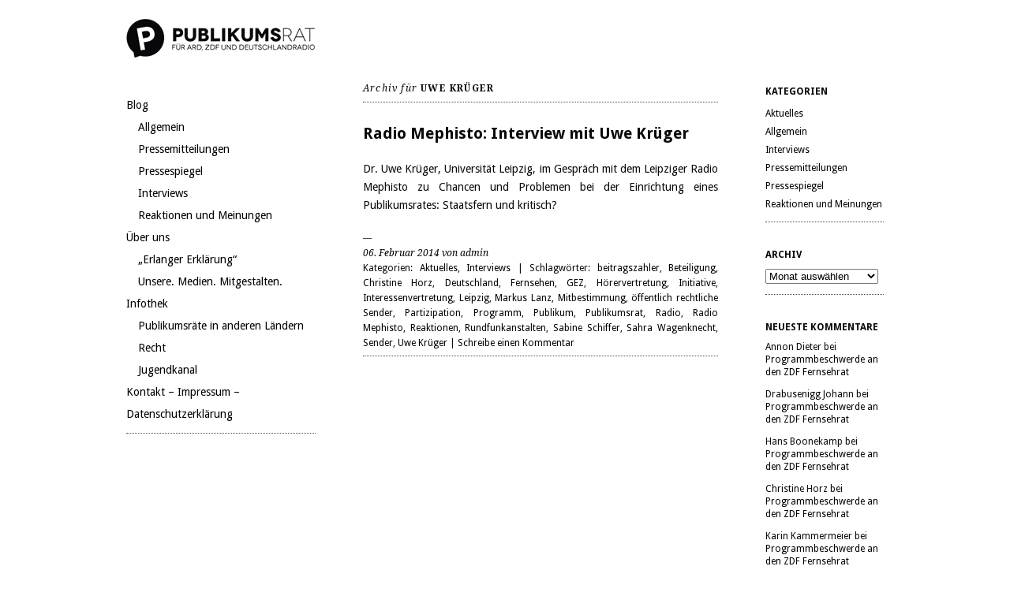

--- FILE ---
content_type: text/html; charset=UTF-8
request_url: http://publikumsrat.de/tag/uwe-krueger/
body_size: 8986
content:
<!DOCTYPE html>
<html lang="de">
<head>
	<meta charset="UTF-8" />
	<meta name="viewport" content="width=device-width, initial-scale=1">
	<link rel="profile" href="http://gmpg.org/xfn/11">
	<link rel="pingback" href="http://publikumsrat.de/xmlrpc.php">

	<meta name='robots' content='index, follow, max-video-preview:-1, max-snippet:-1, max-image-preview:large' />

	<!-- This site is optimized with the Yoast SEO plugin v19.11 - https://yoast.com/wordpress/plugins/seo/ -->
	<title>Uwe Krüger Archive - Initiative für einen Publikumsrat</title>
	<link rel="canonical" href="https://publikumsrat.de/tag/uwe-krueger/" />
	<meta property="og:locale" content="de_DE" />
	<meta property="og:type" content="article" />
	<meta property="og:title" content="Uwe Krüger Archive - Initiative für einen Publikumsrat" />
	<meta property="og:url" content="https://publikumsrat.de/tag/uwe-krueger/" />
	<meta property="og:site_name" content="Initiative für einen Publikumsrat" />
	<meta name="twitter:card" content="summary_large_image" />
	<meta name="twitter:site" content="@publikumfragen" />
	<script type="application/ld+json" class="yoast-schema-graph">{"@context":"https://schema.org","@graph":[{"@type":"CollectionPage","@id":"https://publikumsrat.de/tag/uwe-krueger/","url":"https://publikumsrat.de/tag/uwe-krueger/","name":"Uwe Krüger Archive - Initiative für einen Publikumsrat","isPartOf":{"@id":"https://publikumsrat.de/#website"},"breadcrumb":{"@id":"https://publikumsrat.de/tag/uwe-krueger/#breadcrumb"},"inLanguage":"de"},{"@type":"BreadcrumbList","@id":"https://publikumsrat.de/tag/uwe-krueger/#breadcrumb","itemListElement":[{"@type":"ListItem","position":1,"name":"Startseite","item":"https://publikumsrat.de/"},{"@type":"ListItem","position":2,"name":"Uwe Krüger"}]},{"@type":"WebSite","@id":"https://publikumsrat.de/#website","url":"https://publikumsrat.de/","name":"Initiative für einen Publikumsrat","description":"","publisher":{"@id":"https://publikumsrat.de/#organization"},"potentialAction":[{"@type":"SearchAction","target":{"@type":"EntryPoint","urlTemplate":"https://publikumsrat.de/?s={search_term_string}"},"query-input":"required name=search_term_string"}],"inLanguage":"de"},{"@type":"Organization","@id":"https://publikumsrat.de/#organization","name":"Initiative für einen Publikumsrat","url":"https://publikumsrat.de/","logo":{"@type":"ImageObject","inLanguage":"de","@id":"https://publikumsrat.de/#/schema/logo/image/","url":"http://publikumsrat.de/wp-content/uploads/2022/11/cropped-logo-e1669039728704.png","contentUrl":"http://publikumsrat.de/wp-content/uploads/2022/11/cropped-logo-e1669039728704.png","width":48,"height":60,"caption":"Initiative für einen Publikumsrat"},"image":{"@id":"https://publikumsrat.de/#/schema/logo/image/"},"sameAs":["https://www.instagram.com/publikumsrat/","https://www.youtube.com/channel/UChpXo-FJV3Y9suoI_-Yw3wQ","https://www.facebook.com/Publikumsrat/","https://twitter.com/publikumfragen"]}]}</script>
	<!-- / Yoast SEO plugin. -->


<link rel="alternate" type="application/rss+xml" title="Initiative für einen Publikumsrat &raquo; Feed" href="http://publikumsrat.de/feed/" />
<link rel="alternate" type="application/rss+xml" title="Initiative für einen Publikumsrat &raquo; Kommentar-Feed" href="http://publikumsrat.de/comments/feed/" />
<link rel="alternate" type="application/rss+xml" title="Initiative für einen Publikumsrat &raquo; Schlagwort-Feed zu Uwe Krüger" href="http://publikumsrat.de/tag/uwe-krueger/feed/" />
<script type="text/javascript">
window._wpemojiSettings = {"baseUrl":"https:\/\/s.w.org\/images\/core\/emoji\/14.0.0\/72x72\/","ext":".png","svgUrl":"https:\/\/s.w.org\/images\/core\/emoji\/14.0.0\/svg\/","svgExt":".svg","source":{"concatemoji":"http:\/\/publikumsrat.de\/wp-includes\/js\/wp-emoji-release.min.js?ver=6.2.8"}};
/*! This file is auto-generated */
!function(e,a,t){var n,r,o,i=a.createElement("canvas"),p=i.getContext&&i.getContext("2d");function s(e,t){p.clearRect(0,0,i.width,i.height),p.fillText(e,0,0);e=i.toDataURL();return p.clearRect(0,0,i.width,i.height),p.fillText(t,0,0),e===i.toDataURL()}function c(e){var t=a.createElement("script");t.src=e,t.defer=t.type="text/javascript",a.getElementsByTagName("head")[0].appendChild(t)}for(o=Array("flag","emoji"),t.supports={everything:!0,everythingExceptFlag:!0},r=0;r<o.length;r++)t.supports[o[r]]=function(e){if(p&&p.fillText)switch(p.textBaseline="top",p.font="600 32px Arial",e){case"flag":return s("\ud83c\udff3\ufe0f\u200d\u26a7\ufe0f","\ud83c\udff3\ufe0f\u200b\u26a7\ufe0f")?!1:!s("\ud83c\uddfa\ud83c\uddf3","\ud83c\uddfa\u200b\ud83c\uddf3")&&!s("\ud83c\udff4\udb40\udc67\udb40\udc62\udb40\udc65\udb40\udc6e\udb40\udc67\udb40\udc7f","\ud83c\udff4\u200b\udb40\udc67\u200b\udb40\udc62\u200b\udb40\udc65\u200b\udb40\udc6e\u200b\udb40\udc67\u200b\udb40\udc7f");case"emoji":return!s("\ud83e\udef1\ud83c\udffb\u200d\ud83e\udef2\ud83c\udfff","\ud83e\udef1\ud83c\udffb\u200b\ud83e\udef2\ud83c\udfff")}return!1}(o[r]),t.supports.everything=t.supports.everything&&t.supports[o[r]],"flag"!==o[r]&&(t.supports.everythingExceptFlag=t.supports.everythingExceptFlag&&t.supports[o[r]]);t.supports.everythingExceptFlag=t.supports.everythingExceptFlag&&!t.supports.flag,t.DOMReady=!1,t.readyCallback=function(){t.DOMReady=!0},t.supports.everything||(n=function(){t.readyCallback()},a.addEventListener?(a.addEventListener("DOMContentLoaded",n,!1),e.addEventListener("load",n,!1)):(e.attachEvent("onload",n),a.attachEvent("onreadystatechange",function(){"complete"===a.readyState&&t.readyCallback()})),(e=t.source||{}).concatemoji?c(e.concatemoji):e.wpemoji&&e.twemoji&&(c(e.twemoji),c(e.wpemoji)))}(window,document,window._wpemojiSettings);
</script>
<style type="text/css">
img.wp-smiley,
img.emoji {
	display: inline !important;
	border: none !important;
	box-shadow: none !important;
	height: 1em !important;
	width: 1em !important;
	margin: 0 0.07em !important;
	vertical-align: -0.1em !important;
	background: none !important;
	padding: 0 !important;
}
</style>
	<link rel='stylesheet' id='style-frontend.css-css' href='http://publikumsrat.de/wp-content/plugins/plugin-kontakt/frontend/style.css?ver=6.2.8' type='text/css' media='all' />
<link rel='stylesheet' id='wp-block-library-css' href='http://publikumsrat.de/wp-includes/css/dist/block-library/style.min.css?ver=6.2.8' type='text/css' media='all' />
<link rel='stylesheet' id='classic-theme-styles-css' href='http://publikumsrat.de/wp-includes/css/classic-themes.min.css?ver=6.2.8' type='text/css' media='all' />
<style id='global-styles-inline-css' type='text/css'>
body{--wp--preset--color--black: #000000;--wp--preset--color--cyan-bluish-gray: #abb8c3;--wp--preset--color--white: #ffffff;--wp--preset--color--pale-pink: #f78da7;--wp--preset--color--vivid-red: #cf2e2e;--wp--preset--color--luminous-vivid-orange: #ff6900;--wp--preset--color--luminous-vivid-amber: #fcb900;--wp--preset--color--light-green-cyan: #7bdcb5;--wp--preset--color--vivid-green-cyan: #00d084;--wp--preset--color--pale-cyan-blue: #8ed1fc;--wp--preset--color--vivid-cyan-blue: #0693e3;--wp--preset--color--vivid-purple: #9b51e0;--wp--preset--gradient--vivid-cyan-blue-to-vivid-purple: linear-gradient(135deg,rgba(6,147,227,1) 0%,rgb(155,81,224) 100%);--wp--preset--gradient--light-green-cyan-to-vivid-green-cyan: linear-gradient(135deg,rgb(122,220,180) 0%,rgb(0,208,130) 100%);--wp--preset--gradient--luminous-vivid-amber-to-luminous-vivid-orange: linear-gradient(135deg,rgba(252,185,0,1) 0%,rgba(255,105,0,1) 100%);--wp--preset--gradient--luminous-vivid-orange-to-vivid-red: linear-gradient(135deg,rgba(255,105,0,1) 0%,rgb(207,46,46) 100%);--wp--preset--gradient--very-light-gray-to-cyan-bluish-gray: linear-gradient(135deg,rgb(238,238,238) 0%,rgb(169,184,195) 100%);--wp--preset--gradient--cool-to-warm-spectrum: linear-gradient(135deg,rgb(74,234,220) 0%,rgb(151,120,209) 20%,rgb(207,42,186) 40%,rgb(238,44,130) 60%,rgb(251,105,98) 80%,rgb(254,248,76) 100%);--wp--preset--gradient--blush-light-purple: linear-gradient(135deg,rgb(255,206,236) 0%,rgb(152,150,240) 100%);--wp--preset--gradient--blush-bordeaux: linear-gradient(135deg,rgb(254,205,165) 0%,rgb(254,45,45) 50%,rgb(107,0,62) 100%);--wp--preset--gradient--luminous-dusk: linear-gradient(135deg,rgb(255,203,112) 0%,rgb(199,81,192) 50%,rgb(65,88,208) 100%);--wp--preset--gradient--pale-ocean: linear-gradient(135deg,rgb(255,245,203) 0%,rgb(182,227,212) 50%,rgb(51,167,181) 100%);--wp--preset--gradient--electric-grass: linear-gradient(135deg,rgb(202,248,128) 0%,rgb(113,206,126) 100%);--wp--preset--gradient--midnight: linear-gradient(135deg,rgb(2,3,129) 0%,rgb(40,116,252) 100%);--wp--preset--duotone--dark-grayscale: url('#wp-duotone-dark-grayscale');--wp--preset--duotone--grayscale: url('#wp-duotone-grayscale');--wp--preset--duotone--purple-yellow: url('#wp-duotone-purple-yellow');--wp--preset--duotone--blue-red: url('#wp-duotone-blue-red');--wp--preset--duotone--midnight: url('#wp-duotone-midnight');--wp--preset--duotone--magenta-yellow: url('#wp-duotone-magenta-yellow');--wp--preset--duotone--purple-green: url('#wp-duotone-purple-green');--wp--preset--duotone--blue-orange: url('#wp-duotone-blue-orange');--wp--preset--font-size--small: 13px;--wp--preset--font-size--medium: 20px;--wp--preset--font-size--large: 36px;--wp--preset--font-size--x-large: 42px;--wp--preset--spacing--20: 0.44rem;--wp--preset--spacing--30: 0.67rem;--wp--preset--spacing--40: 1rem;--wp--preset--spacing--50: 1.5rem;--wp--preset--spacing--60: 2.25rem;--wp--preset--spacing--70: 3.38rem;--wp--preset--spacing--80: 5.06rem;--wp--preset--shadow--natural: 6px 6px 9px rgba(0, 0, 0, 0.2);--wp--preset--shadow--deep: 12px 12px 50px rgba(0, 0, 0, 0.4);--wp--preset--shadow--sharp: 6px 6px 0px rgba(0, 0, 0, 0.2);--wp--preset--shadow--outlined: 6px 6px 0px -3px rgba(255, 255, 255, 1), 6px 6px rgba(0, 0, 0, 1);--wp--preset--shadow--crisp: 6px 6px 0px rgba(0, 0, 0, 1);}:where(.is-layout-flex){gap: 0.5em;}body .is-layout-flow > .alignleft{float: left;margin-inline-start: 0;margin-inline-end: 2em;}body .is-layout-flow > .alignright{float: right;margin-inline-start: 2em;margin-inline-end: 0;}body .is-layout-flow > .aligncenter{margin-left: auto !important;margin-right: auto !important;}body .is-layout-constrained > .alignleft{float: left;margin-inline-start: 0;margin-inline-end: 2em;}body .is-layout-constrained > .alignright{float: right;margin-inline-start: 2em;margin-inline-end: 0;}body .is-layout-constrained > .aligncenter{margin-left: auto !important;margin-right: auto !important;}body .is-layout-constrained > :where(:not(.alignleft):not(.alignright):not(.alignfull)){max-width: var(--wp--style--global--content-size);margin-left: auto !important;margin-right: auto !important;}body .is-layout-constrained > .alignwide{max-width: var(--wp--style--global--wide-size);}body .is-layout-flex{display: flex;}body .is-layout-flex{flex-wrap: wrap;align-items: center;}body .is-layout-flex > *{margin: 0;}:where(.wp-block-columns.is-layout-flex){gap: 2em;}.has-black-color{color: var(--wp--preset--color--black) !important;}.has-cyan-bluish-gray-color{color: var(--wp--preset--color--cyan-bluish-gray) !important;}.has-white-color{color: var(--wp--preset--color--white) !important;}.has-pale-pink-color{color: var(--wp--preset--color--pale-pink) !important;}.has-vivid-red-color{color: var(--wp--preset--color--vivid-red) !important;}.has-luminous-vivid-orange-color{color: var(--wp--preset--color--luminous-vivid-orange) !important;}.has-luminous-vivid-amber-color{color: var(--wp--preset--color--luminous-vivid-amber) !important;}.has-light-green-cyan-color{color: var(--wp--preset--color--light-green-cyan) !important;}.has-vivid-green-cyan-color{color: var(--wp--preset--color--vivid-green-cyan) !important;}.has-pale-cyan-blue-color{color: var(--wp--preset--color--pale-cyan-blue) !important;}.has-vivid-cyan-blue-color{color: var(--wp--preset--color--vivid-cyan-blue) !important;}.has-vivid-purple-color{color: var(--wp--preset--color--vivid-purple) !important;}.has-black-background-color{background-color: var(--wp--preset--color--black) !important;}.has-cyan-bluish-gray-background-color{background-color: var(--wp--preset--color--cyan-bluish-gray) !important;}.has-white-background-color{background-color: var(--wp--preset--color--white) !important;}.has-pale-pink-background-color{background-color: var(--wp--preset--color--pale-pink) !important;}.has-vivid-red-background-color{background-color: var(--wp--preset--color--vivid-red) !important;}.has-luminous-vivid-orange-background-color{background-color: var(--wp--preset--color--luminous-vivid-orange) !important;}.has-luminous-vivid-amber-background-color{background-color: var(--wp--preset--color--luminous-vivid-amber) !important;}.has-light-green-cyan-background-color{background-color: var(--wp--preset--color--light-green-cyan) !important;}.has-vivid-green-cyan-background-color{background-color: var(--wp--preset--color--vivid-green-cyan) !important;}.has-pale-cyan-blue-background-color{background-color: var(--wp--preset--color--pale-cyan-blue) !important;}.has-vivid-cyan-blue-background-color{background-color: var(--wp--preset--color--vivid-cyan-blue) !important;}.has-vivid-purple-background-color{background-color: var(--wp--preset--color--vivid-purple) !important;}.has-black-border-color{border-color: var(--wp--preset--color--black) !important;}.has-cyan-bluish-gray-border-color{border-color: var(--wp--preset--color--cyan-bluish-gray) !important;}.has-white-border-color{border-color: var(--wp--preset--color--white) !important;}.has-pale-pink-border-color{border-color: var(--wp--preset--color--pale-pink) !important;}.has-vivid-red-border-color{border-color: var(--wp--preset--color--vivid-red) !important;}.has-luminous-vivid-orange-border-color{border-color: var(--wp--preset--color--luminous-vivid-orange) !important;}.has-luminous-vivid-amber-border-color{border-color: var(--wp--preset--color--luminous-vivid-amber) !important;}.has-light-green-cyan-border-color{border-color: var(--wp--preset--color--light-green-cyan) !important;}.has-vivid-green-cyan-border-color{border-color: var(--wp--preset--color--vivid-green-cyan) !important;}.has-pale-cyan-blue-border-color{border-color: var(--wp--preset--color--pale-cyan-blue) !important;}.has-vivid-cyan-blue-border-color{border-color: var(--wp--preset--color--vivid-cyan-blue) !important;}.has-vivid-purple-border-color{border-color: var(--wp--preset--color--vivid-purple) !important;}.has-vivid-cyan-blue-to-vivid-purple-gradient-background{background: var(--wp--preset--gradient--vivid-cyan-blue-to-vivid-purple) !important;}.has-light-green-cyan-to-vivid-green-cyan-gradient-background{background: var(--wp--preset--gradient--light-green-cyan-to-vivid-green-cyan) !important;}.has-luminous-vivid-amber-to-luminous-vivid-orange-gradient-background{background: var(--wp--preset--gradient--luminous-vivid-amber-to-luminous-vivid-orange) !important;}.has-luminous-vivid-orange-to-vivid-red-gradient-background{background: var(--wp--preset--gradient--luminous-vivid-orange-to-vivid-red) !important;}.has-very-light-gray-to-cyan-bluish-gray-gradient-background{background: var(--wp--preset--gradient--very-light-gray-to-cyan-bluish-gray) !important;}.has-cool-to-warm-spectrum-gradient-background{background: var(--wp--preset--gradient--cool-to-warm-spectrum) !important;}.has-blush-light-purple-gradient-background{background: var(--wp--preset--gradient--blush-light-purple) !important;}.has-blush-bordeaux-gradient-background{background: var(--wp--preset--gradient--blush-bordeaux) !important;}.has-luminous-dusk-gradient-background{background: var(--wp--preset--gradient--luminous-dusk) !important;}.has-pale-ocean-gradient-background{background: var(--wp--preset--gradient--pale-ocean) !important;}.has-electric-grass-gradient-background{background: var(--wp--preset--gradient--electric-grass) !important;}.has-midnight-gradient-background{background: var(--wp--preset--gradient--midnight) !important;}.has-small-font-size{font-size: var(--wp--preset--font-size--small) !important;}.has-medium-font-size{font-size: var(--wp--preset--font-size--medium) !important;}.has-large-font-size{font-size: var(--wp--preset--font-size--large) !important;}.has-x-large-font-size{font-size: var(--wp--preset--font-size--x-large) !important;}
.wp-block-navigation a:where(:not(.wp-element-button)){color: inherit;}
:where(.wp-block-columns.is-layout-flex){gap: 2em;}
.wp-block-pullquote{font-size: 1.5em;line-height: 1.6;}
</style>
<link rel='stylesheet' id='cntctfrm_form_style-css' href='http://publikumsrat.de/wp-content/plugins/contact-form-plugin/css/form_style.css?ver=4.2.4' type='text/css' media='all' />
<link rel='stylesheet' id='smpl_shortcodes-css' href='http://publikumsrat.de/wp-content/plugins/smpl-shortcodes/assets/css/smpl-shortcodes.css?ver=6.2.8' type='text/css' media='all' />
<link rel='stylesheet' id='symple_shortcode_styles-css' href='http://publikumsrat.de/wp-content/plugins/symple-shortcodes/includes/css/symple_shortcodes_styles.css?ver=6.2.8' type='text/css' media='all' />
<link rel='stylesheet' id='wp-polls-css' href='http://publikumsrat.de/wp-content/plugins/wp-polls/polls-css.css?ver=2.77.0' type='text/css' media='all' />
<style id='wp-polls-inline-css' type='text/css'>
.wp-polls .pollbar {
	margin: 1px;
	font-size: 6px;
	line-height: 8px;
	height: 8px;
	background-image: url('http://publikumsrat.de/wp-content/plugins/wp-polls/images/default/pollbg.gif');
	border: 1px solid #c8c8c8;
}

</style>
<link rel='stylesheet' id='wp-pagenavi-css' href='http://publikumsrat.de/wp-content/plugins/wp-pagenavi/pagenavi-css.css?ver=2.70' type='text/css' media='all' />
<link rel='stylesheet' id='lazyload-style-css' href='http://publikumsrat.de/wp-content/plugins/lazy-load-for-videos/assets/css/lazyload-all.css?ver=6.2.8' type='text/css' media='all' />
<link rel='stylesheet' id='ari-style-css' href='http://publikumsrat.de/wp-content/themes/ari/style.css?ver=20160207' type='text/css' media='all' />
<link rel='stylesheet' id='wp-social-sharing-css' href='http://publikumsrat.de/wp-content/plugins/wp-social-sharing/static/socialshare.css?ver=1.6' type='text/css' media='all' />
<link rel='stylesheet' id='__EPYT__style-css' href='http://publikumsrat.de/wp-content/plugins/youtube-embed-plus/styles/ytprefs.min.css?ver=14.1.4.1' type='text/css' media='all' />
<style id='__EPYT__style-inline-css' type='text/css'>

                .epyt-gallery-thumb {
                        width: 33.333%;
                }
                
</style>
<script type='text/javascript' src='http://publikumsrat.de/wp-includes/js/jquery/jquery.min.js?ver=3.6.4' id='jquery-core-js'></script>
<script type='text/javascript' src='http://publikumsrat.de/wp-includes/js/jquery/jquery-migrate.min.js?ver=3.4.0' id='jquery-migrate-js'></script>
<script type='text/javascript' src='http://publikumsrat.de/wp-content/plugins/smpl-shortcodes/assets/js/smpl-shortcodes.js?ver=1' id='smpl_shortcodes-js'></script>
<script type='text/javascript' id='__ytprefs__-js-extra'>
/* <![CDATA[ */
var _EPYT_ = {"ajaxurl":"http:\/\/publikumsrat.de\/wp-admin\/admin-ajax.php","security":"c96d355d12","gallery_scrolloffset":"20","eppathtoscripts":"http:\/\/publikumsrat.de\/wp-content\/plugins\/youtube-embed-plus\/scripts\/","eppath":"http:\/\/publikumsrat.de\/wp-content\/plugins\/youtube-embed-plus\/","epresponsiveselector":"[\"iframe.__youtube_prefs_widget__\"]","epdovol":"1","version":"14.1.4.1","evselector":"iframe.__youtube_prefs__[src], iframe[src*=\"youtube.com\/embed\/\"], iframe[src*=\"youtube-nocookie.com\/embed\/\"]","ajax_compat":"","ytapi_load":"light","pause_others":"","stopMobileBuffer":"1","facade_mode":"","not_live_on_channel":"","vi_active":"","vi_js_posttypes":[]};
/* ]]> */
</script>
<script type='text/javascript' src='http://publikumsrat.de/wp-content/plugins/youtube-embed-plus/scripts/ytprefs.min.js?ver=14.1.4.1' id='__ytprefs__-js'></script>
<link rel="https://api.w.org/" href="http://publikumsrat.de/wp-json/" /><link rel="alternate" type="application/json" href="http://publikumsrat.de/wp-json/wp/v2/tags/48" /><link rel="EditURI" type="application/rsd+xml" title="RSD" href="http://publikumsrat.de/xmlrpc.php?rsd" />
<link rel="wlwmanifest" type="application/wlwmanifest+xml" href="http://publikumsrat.de/wp-includes/wlwmanifest.xml" />
<meta name="generator" content="WordPress 6.2.8" />
<style type="text/css" id="csseditorglobal">
ul.sub-menu{margin:0px 0px 0px 15px;font-size:14px;line-height:28px;color:red}
ul.menu{font-size:14px;line-height:28px;color:black;}
ul.sidebar li.widget_categories ul li.cat-item ul.children{margin:0px 0px 0px 15px}
h2{color:black;}
ul.sidebar a,p.meta a,.comment-meta a,p.logged-in-as a,a.post-edit-link,#footer a{color:black}</style>
	<style type="text/css">
			#site-navigation {background:##ffffff;}
			a,
	ul.sidebar li.widget_text a,
	#content h2 a:hover,
	ul.sidebar a:hover,
	.comment-meta a:hover,
	p.logged-in-as a:hover,
	p.meta a:hover,
	a.post-edit-link:hover,
	#footer a:hover
	{ color: #cc782e;}
			body, #content h2 a { color: #0a0909; }
		</style>
    <style type="text/css">.recentcomments a{display:inline !important;padding:0 !important;margin:0 !important;}</style>
<style type="text/css"></style>
	<style type="text/css" id="ari-header-css">
		
	.logo h1 a {display: none !important;}

		</style>
	<style type="text/css">.entry-content a.lazy-load-youtube, a.lazy-load-youtube, .lazy-load-vimeo { background-size: contain !important; }.titletext.youtube { display: none; }</style><style>
.synved-social-resolution-single {
display: inline-block;
}
.synved-social-resolution-normal {
display: inline-block;
}
.synved-social-resolution-hidef {
display: none;
}

@media only screen and (min--moz-device-pixel-ratio: 2),
only screen and (-o-min-device-pixel-ratio: 2/1),
only screen and (-webkit-min-device-pixel-ratio: 2),
only screen and (min-device-pixel-ratio: 2),
only screen and (min-resolution: 2dppx),
only screen and (min-resolution: 192dpi) {
	.synved-social-resolution-normal {
	display: none;
	}
	.synved-social-resolution-hidef {
	display: inline-block;
	}
}
</style><link rel="icon" href="http://publikumsrat.de/wp-content/uploads/2022/11/cropped-Bildschirmfoto-2022-11-29-um-10.43.58-32x32.png" sizes="32x32" />
<link rel="icon" href="http://publikumsrat.de/wp-content/uploads/2022/11/cropped-Bildschirmfoto-2022-11-29-um-10.43.58-192x192.png" sizes="192x192" />
<link rel="apple-touch-icon" href="http://publikumsrat.de/wp-content/uploads/2022/11/cropped-Bildschirmfoto-2022-11-29-um-10.43.58-180x180.png" />
<meta name="msapplication-TileImage" content="http://publikumsrat.de/wp-content/uploads/2022/11/cropped-Bildschirmfoto-2022-11-29-um-10.43.58-270x270.png" />
</head>

<body class="archive tag tag-uwe-krueger tag-48">

<div id="wrap" class="clearfix">
	<div id="sidebar-primary">

	<div class="logo">
			<a href="http://publikumsrat.de/" rel="home" class="site-logo"><img src="http://www.publikumsrat.de/wp-content/uploads/2016/11/cropped-logo.png" width="240" height="60" alt=""></a>
	
	<h1><a href="http://publikumsrat.de/" title="Initiative für einen Publikumsrat">Initiative für einen Publikumsrat</a></h1><p></p>

	</div><!--end .logo-->

	
<ul class="sidebar">

<li id="nav_menu-7" class="widget-container widget_nav_menu"><div class="menu-hauptmenue-container"><ul id="menu-hauptmenue" class="menu"><li id="menu-item-488" class="menu-item menu-item-type-custom menu-item-object-custom menu-item-has-children menu-item-488"><a href="http://www.publikumsrat.de">Blog</a>
<ul class="sub-menu">
	<li id="menu-item-2984" class="menu-item menu-item-type-taxonomy menu-item-object-category menu-item-2984"><a href="http://publikumsrat.de/category/allgemein/">Allgemein</a></li>
	<li id="menu-item-2985" class="menu-item menu-item-type-taxonomy menu-item-object-category menu-item-2985"><a href="http://publikumsrat.de/category/pressemitteilungen/">Pressemitteilungen</a></li>
	<li id="menu-item-502" class="menu-item menu-item-type-post_type menu-item-object-page menu-item-502"><a href="http://publikumsrat.de/ueber-uns/pressespiegel/">Pressespiegel</a></li>
	<li id="menu-item-2986" class="menu-item menu-item-type-taxonomy menu-item-object-category menu-item-2986"><a href="http://publikumsrat.de/category/interviews/">Interviews</a></li>
	<li id="menu-item-2987" class="menu-item menu-item-type-taxonomy menu-item-object-category menu-item-2987"><a href="http://publikumsrat.de/category/reaktionen-und-meinungen/">Reaktionen und Meinungen</a></li>
</ul>
</li>
<li id="menu-item-231" class="menu-item menu-item-type-post_type menu-item-object-page menu-item-has-children menu-item-231"><a href="http://publikumsrat.de/ueber-uns/">Über uns</a>
<ul class="sub-menu">
	<li id="menu-item-289" class="menu-item menu-item-type-post_type menu-item-object-page menu-item-289"><a href="http://publikumsrat.de/ueber-uns/erlanger-erklaerung/">„Erlanger Erklärung“</a></li>
	<li id="menu-item-492" class="menu-item menu-item-type-post_type menu-item-object-page menu-item-492"><a href="http://publikumsrat.de/ueber-uns/wofuer-wir-stehen/">Unsere. Medien. Mitgestalten.</a></li>
</ul>
</li>
<li id="menu-item-47" class="menu-item menu-item-type-post_type menu-item-object-page menu-item-has-children menu-item-47"><a href="http://publikumsrat.de/infothek/">Infothek</a>
<ul class="sub-menu">
	<li id="menu-item-381" class="menu-item menu-item-type-post_type menu-item-object-page menu-item-381"><a href="http://publikumsrat.de/infothek/thema-publikumsrat/">Publikumsräte in anderen Ländern</a></li>
	<li id="menu-item-403" class="menu-item menu-item-type-post_type menu-item-object-page menu-item-403"><a href="http://publikumsrat.de/infothek/recht/">Recht</a></li>
	<li id="menu-item-435" class="menu-item menu-item-type-post_type menu-item-object-page menu-item-435"><a href="http://publikumsrat.de/dossiers/jugendkanal/">Jugendkanal</a></li>
</ul>
</li>
<li id="menu-item-37" class="menu-item menu-item-type-post_type menu-item-object-page menu-item-37"><a href="http://publikumsrat.de/kontakt/">Kontakt – Impressum – Datenschutzerklärung</a></li>
</ul></div></li></ul>
<!--end Sidebar -->

	</div>
	<!--end Sidebar One-->
<div id="main">
	<div id="content">
	
	<h1 class="archive">Archiv für <strong>Uwe Krüger</strong></h1>
		


<div id="post-147" class="post-147 post type-post status-publish format-standard hentry category-aktuelles category-interviews tag-beitragszahler tag-beteiligung tag-christine-horz tag-deutschland tag-fernsehen tag-gez tag-hoerervertretung tag-initiative tag-interessenvertretung tag-leipzig tag-markus-lanz tag-mitbestimmung tag-oeffentlich-rechtliche-sender tag-partizipation tag-programm tag-publikum tag-publikumsrat tag-radio tag-radio-mephisto tag-reaktionen tag-rundfunkanstalten tag-sabine-schiffer tag-sahra-wagenknecht tag-sender tag-uwe-krueger">

		<h2><a href="http://publikumsrat.de/2014/02/radio-mephisto-interview-mit-uwe-krueger/" title="Permalink zu Radio Mephisto: Interview mit Uwe Krüger" rel="bookmark">Radio Mephisto: Interview mit Uwe Krüger</a></h2>

				<p>Dr. Uwe Krüger, Universität Leipzig, im Gespräch mit dem Leipziger Radio Mephisto zu Chancen und Problemen bei der Einrichtung eines Publikumsrates: Staatsfern und kritisch?</p>
			<p class="meta"><span><a href="http://publikumsrat.de/2014/02/radio-mephisto-interview-mit-uwe-krueger/">06. Februar 2014</a> von admin</span><br/>	
	
									Kategorien: <a href="http://publikumsrat.de/category/aktuelles/" rel="category tag">Aktuelles</a>, <a href="http://publikumsrat.de/category/interviews/" rel="category tag">Interviews</a>					|
													Schlagwörter: <a href="http://publikumsrat.de/tag/beitragszahler/" rel="tag">beitragszahler</a>, <a href="http://publikumsrat.de/tag/beteiligung/" rel="tag">Beteiligung</a>, <a href="http://publikumsrat.de/tag/christine-horz/" rel="tag">Christine Horz</a>, <a href="http://publikumsrat.de/tag/deutschland/" rel="tag">Deutschland</a>, <a href="http://publikumsrat.de/tag/fernsehen/" rel="tag">Fernsehen</a>, <a href="http://publikumsrat.de/tag/gez/" rel="tag">GEZ</a>, <a href="http://publikumsrat.de/tag/hoerervertretung/" rel="tag">Hörervertretung</a>, <a href="http://publikumsrat.de/tag/initiative/" rel="tag">Initiative</a>, <a href="http://publikumsrat.de/tag/interessenvertretung/" rel="tag">Interessenvertretung</a>, <a href="http://publikumsrat.de/tag/leipzig/" rel="tag">Leipzig</a>, <a href="http://publikumsrat.de/tag/markus-lanz/" rel="tag">Markus Lanz</a>, <a href="http://publikumsrat.de/tag/mitbestimmung/" rel="tag">Mitbestimmung</a>, <a href="http://publikumsrat.de/tag/oeffentlich-rechtliche-sender/" rel="tag">öffentlich rechtliche Sender</a>, <a href="http://publikumsrat.de/tag/partizipation/" rel="tag">Partizipation</a>, <a href="http://publikumsrat.de/tag/programm/" rel="tag">Programm</a>, <a href="http://publikumsrat.de/tag/publikum/" rel="tag">Publikum</a>, <a href="http://publikumsrat.de/tag/publikumsrat/" rel="tag">Publikumsrat</a>, <a href="http://publikumsrat.de/tag/radio/" rel="tag">Radio</a>, <a href="http://publikumsrat.de/tag/radio-mephisto/" rel="tag">Radio Mephisto</a>, <a href="http://publikumsrat.de/tag/reaktionen/" rel="tag">Reaktionen</a>, <a href="http://publikumsrat.de/tag/rundfunkanstalten/" rel="tag">Rundfunkanstalten</a>, <a href="http://publikumsrat.de/tag/sabine-schiffer/" rel="tag">Sabine Schiffer</a>, <a href="http://publikumsrat.de/tag/sahra-wagenknecht/" rel="tag">Sahra Wagenknecht</a>, <a href="http://publikumsrat.de/tag/sender/" rel="tag">Sender</a>, <a href="http://publikumsrat.de/tag/uwe-krueger/" rel="tag">Uwe Krüger</a>					|
								
				<a href="http://publikumsrat.de/2014/02/radio-mephisto-interview-mit-uwe-krueger/#respond">Schreibe einen Kommentar</a>				</p>
	</div>
	<!--end Post-->

		


	</div>
	<!--end Content-->


<div id="sidebar-secondary">


			<ul class="sidebar">
				<li id="categories-3" class="widget-container widget_categories"><h3 class="widget-title">Kategorien</h3>
			<ul>
					<li class="cat-item cat-item-24"><a href="http://publikumsrat.de/category/aktuelles/">Aktuelles</a>
</li>
	<li class="cat-item cat-item-1"><a href="http://publikumsrat.de/category/allgemein/">Allgemein</a>
</li>
	<li class="cat-item cat-item-36"><a href="http://publikumsrat.de/category/interviews/">Interviews</a>
</li>
	<li class="cat-item cat-item-23"><a href="http://publikumsrat.de/category/pressemitteilungen/">Pressemitteilungen</a>
</li>
	<li class="cat-item cat-item-33"><a href="http://publikumsrat.de/category/pressespiegel/">Pressespiegel</a>
</li>
	<li class="cat-item cat-item-68"><a href="http://publikumsrat.de/category/reaktionen-und-meinungen/">Reaktionen und Meinungen</a>
</li>
			</ul>

			</li><li id="archives-5" class="widget-container widget_archive"><h3 class="widget-title">Archiv</h3>		<label class="screen-reader-text" for="archives-dropdown-5">Archiv</label>
		<select id="archives-dropdown-5" name="archive-dropdown">
			
			<option value="">Monat auswählen</option>
				<option value='http://publikumsrat.de/2025/09/'> September 2025 &nbsp;(1)</option>
	<option value='http://publikumsrat.de/2024/02/'> Februar 2024 &nbsp;(3)</option>
	<option value='http://publikumsrat.de/2023/12/'> Dezember 2023 &nbsp;(1)</option>
	<option value='http://publikumsrat.de/2022/10/'> Oktober 2022 &nbsp;(1)</option>
	<option value='http://publikumsrat.de/2021/09/'> September 2021 &nbsp;(1)</option>
	<option value='http://publikumsrat.de/2021/08/'> August 2021 &nbsp;(1)</option>
	<option value='http://publikumsrat.de/2021/07/'> Juli 2021 &nbsp;(1)</option>
	<option value='http://publikumsrat.de/2021/02/'> Februar 2021 &nbsp;(2)</option>
	<option value='http://publikumsrat.de/2020/12/'> Dezember 2020 &nbsp;(1)</option>
	<option value='http://publikumsrat.de/2020/10/'> Oktober 2020 &nbsp;(2)</option>
	<option value='http://publikumsrat.de/2020/06/'> Juni 2020 &nbsp;(1)</option>
	<option value='http://publikumsrat.de/2020/03/'> März 2020 &nbsp;(1)</option>
	<option value='http://publikumsrat.de/2020/02/'> Februar 2020 &nbsp;(3)</option>
	<option value='http://publikumsrat.de/2019/12/'> Dezember 2019 &nbsp;(2)</option>
	<option value='http://publikumsrat.de/2019/11/'> November 2019 &nbsp;(2)</option>
	<option value='http://publikumsrat.de/2019/10/'> Oktober 2019 &nbsp;(2)</option>
	<option value='http://publikumsrat.de/2019/08/'> August 2019 &nbsp;(3)</option>
	<option value='http://publikumsrat.de/2019/04/'> April 2019 &nbsp;(1)</option>
	<option value='http://publikumsrat.de/2019/03/'> März 2019 &nbsp;(2)</option>
	<option value='http://publikumsrat.de/2019/02/'> Februar 2019 &nbsp;(1)</option>
	<option value='http://publikumsrat.de/2018/11/'> November 2018 &nbsp;(1)</option>
	<option value='http://publikumsrat.de/2018/09/'> September 2018 &nbsp;(1)</option>
	<option value='http://publikumsrat.de/2018/08/'> August 2018 &nbsp;(2)</option>
	<option value='http://publikumsrat.de/2018/07/'> Juli 2018 &nbsp;(1)</option>
	<option value='http://publikumsrat.de/2018/06/'> Juni 2018 &nbsp;(3)</option>
	<option value='http://publikumsrat.de/2018/05/'> Mai 2018 &nbsp;(1)</option>
	<option value='http://publikumsrat.de/2018/03/'> März 2018 &nbsp;(6)</option>
	<option value='http://publikumsrat.de/2018/02/'> Februar 2018 &nbsp;(7)</option>
	<option value='http://publikumsrat.de/2018/01/'> Januar 2018 &nbsp;(2)</option>
	<option value='http://publikumsrat.de/2017/11/'> November 2017 &nbsp;(3)</option>
	<option value='http://publikumsrat.de/2017/10/'> Oktober 2017 &nbsp;(4)</option>
	<option value='http://publikumsrat.de/2017/09/'> September 2017 &nbsp;(6)</option>
	<option value='http://publikumsrat.de/2017/08/'> August 2017 &nbsp;(2)</option>
	<option value='http://publikumsrat.de/2017/07/'> Juli 2017 &nbsp;(3)</option>
	<option value='http://publikumsrat.de/2017/06/'> Juni 2017 &nbsp;(4)</option>
	<option value='http://publikumsrat.de/2017/05/'> Mai 2017 &nbsp;(4)</option>
	<option value='http://publikumsrat.de/2017/04/'> April 2017 &nbsp;(1)</option>
	<option value='http://publikumsrat.de/2017/03/'> März 2017 &nbsp;(2)</option>
	<option value='http://publikumsrat.de/2017/02/'> Februar 2017 &nbsp;(1)</option>
	<option value='http://publikumsrat.de/2017/01/'> Januar 2017 &nbsp;(4)</option>
	<option value='http://publikumsrat.de/2016/12/'> Dezember 2016 &nbsp;(5)</option>
	<option value='http://publikumsrat.de/2016/11/'> November 2016 &nbsp;(3)</option>
	<option value='http://publikumsrat.de/2016/10/'> Oktober 2016 &nbsp;(7)</option>
	<option value='http://publikumsrat.de/2016/09/'> September 2016 &nbsp;(8)</option>
	<option value='http://publikumsrat.de/2016/08/'> August 2016 &nbsp;(7)</option>
	<option value='http://publikumsrat.de/2016/07/'> Juli 2016 &nbsp;(11)</option>
	<option value='http://publikumsrat.de/2016/06/'> Juni 2016 &nbsp;(10)</option>
	<option value='http://publikumsrat.de/2016/05/'> Mai 2016 &nbsp;(4)</option>
	<option value='http://publikumsrat.de/2016/04/'> April 2016 &nbsp;(7)</option>
	<option value='http://publikumsrat.de/2016/03/'> März 2016 &nbsp;(7)</option>
	<option value='http://publikumsrat.de/2016/02/'> Februar 2016 &nbsp;(13)</option>
	<option value='http://publikumsrat.de/2016/01/'> Januar 2016 &nbsp;(19)</option>
	<option value='http://publikumsrat.de/2015/12/'> Dezember 2015 &nbsp;(11)</option>
	<option value='http://publikumsrat.de/2015/11/'> November 2015 &nbsp;(8)</option>
	<option value='http://publikumsrat.de/2015/10/'> Oktober 2015 &nbsp;(4)</option>
	<option value='http://publikumsrat.de/2015/09/'> September 2015 &nbsp;(3)</option>
	<option value='http://publikumsrat.de/2015/08/'> August 2015 &nbsp;(6)</option>
	<option value='http://publikumsrat.de/2015/07/'> Juli 2015 &nbsp;(14)</option>
	<option value='http://publikumsrat.de/2015/06/'> Juni 2015 &nbsp;(4)</option>
	<option value='http://publikumsrat.de/2015/05/'> Mai 2015 &nbsp;(2)</option>
	<option value='http://publikumsrat.de/2015/04/'> April 2015 &nbsp;(2)</option>
	<option value='http://publikumsrat.de/2015/03/'> März 2015 &nbsp;(11)</option>
	<option value='http://publikumsrat.de/2015/02/'> Februar 2015 &nbsp;(7)</option>
	<option value='http://publikumsrat.de/2015/01/'> Januar 2015 &nbsp;(10)</option>
	<option value='http://publikumsrat.de/2014/12/'> Dezember 2014 &nbsp;(5)</option>
	<option value='http://publikumsrat.de/2014/11/'> November 2014 &nbsp;(2)</option>
	<option value='http://publikumsrat.de/2014/10/'> Oktober 2014 &nbsp;(5)</option>
	<option value='http://publikumsrat.de/2014/09/'> September 2014 &nbsp;(8)</option>
	<option value='http://publikumsrat.de/2014/07/'> Juli 2014 &nbsp;(5)</option>
	<option value='http://publikumsrat.de/2014/06/'> Juni 2014 &nbsp;(1)</option>
	<option value='http://publikumsrat.de/2014/04/'> April 2014 &nbsp;(2)</option>
	<option value='http://publikumsrat.de/2014/03/'> März 2014 &nbsp;(2)</option>
	<option value='http://publikumsrat.de/2014/02/'> Februar 2014 &nbsp;(5)</option>
	<option value='http://publikumsrat.de/2014/01/'> Januar 2014 &nbsp;(2)</option>
	<option value='http://publikumsrat.de/2013/11/'> November 2013 &nbsp;(1)</option>

		</select>

<script type="text/javascript">
/* <![CDATA[ */
(function() {
	var dropdown = document.getElementById( "archives-dropdown-5" );
	function onSelectChange() {
		if ( dropdown.options[ dropdown.selectedIndex ].value !== '' ) {
			document.location.href = this.options[ this.selectedIndex ].value;
		}
	}
	dropdown.onchange = onSelectChange;
})();
/* ]]> */
</script>
			</li><li id="recent-comments-4" class="widget-container widget_recent_comments"><h3 class="widget-title">Neueste Kommentare</h3><ul id="recentcomments"><li class="recentcomments"><span class="comment-author-link">Annon Dieter</span> bei <a href="http://publikumsrat.de/2014/02/programmbeschwerde-an-den-zdf-fernsehrat/#comment-43652">Programmbeschwerde an den ZDF Fernsehrat</a></li><li class="recentcomments"><span class="comment-author-link">Drabusenigg Johann</span> bei <a href="http://publikumsrat.de/2014/02/programmbeschwerde-an-den-zdf-fernsehrat/#comment-43651">Programmbeschwerde an den ZDF Fernsehrat</a></li><li class="recentcomments"><span class="comment-author-link">Hans Boonekamp</span> bei <a href="http://publikumsrat.de/2014/02/programmbeschwerde-an-den-zdf-fernsehrat/#comment-43650">Programmbeschwerde an den ZDF Fernsehrat</a></li><li class="recentcomments"><span class="comment-author-link">Christine Horz</span> bei <a href="http://publikumsrat.de/2014/02/programmbeschwerde-an-den-zdf-fernsehrat/#comment-43633">Programmbeschwerde an den ZDF Fernsehrat</a></li><li class="recentcomments"><span class="comment-author-link">Karin Kammermeier</span> bei <a href="http://publikumsrat.de/2014/02/programmbeschwerde-an-den-zdf-fernsehrat/#comment-43632">Programmbeschwerde an den ZDF Fernsehrat</a></li></ul></li>			</ul>


</div>
<!--end Sidebar Secondary-->
</div>
<!--end Main-->

 
<div id="footer" class="clearfix">
		<p class="alignright">&copy; 2026 <a href="http://publikumsrat.de">Initiative für einen Publikumsrat</a>. Theme: Ari von <a href="http://www.elmastudio.de/en/themes/">Elmastudio</a>. Proudly powered by <a href="http://wordpress.org/">WordPress</a>.</p>
</div>
<!--end Footer-->

</div>
<!--end Wrap-->

<script type='text/javascript' id='wp-polls-js-extra'>
/* <![CDATA[ */
var pollsL10n = {"ajax_url":"http:\/\/publikumsrat.de\/wp-admin\/admin-ajax.php","text_wait":"Deine letzte Anfrage ist noch in Bearbeitung. Bitte warte einen Moment\u00a0\u2026","text_valid":"Bitte w\u00e4hle eine g\u00fcltige Umfrageantwort.","text_multiple":"Maximal zul\u00e4ssige Anzahl an Auswahlm\u00f6glichkeiten: ","show_loading":"1","show_fading":"1"};
/* ]]> */
</script>
<script type='text/javascript' src='http://publikumsrat.de/wp-content/plugins/wp-polls/polls-js.js?ver=2.77.0' id='wp-polls-js'></script>
<script type='text/javascript' id='lazyload-video-js-js-extra'>
/* <![CDATA[ */
var lazyload_video_settings = {"youtube":{"theme":"dark","colour":"red","showinfo":true,"relations":false,"buttonstyle":"","controls":true,"loadpolicy":true,"responsive":false,"thumbnailquality":"0","preroll":"","postroll":"","displaybranding":false,"callback":"<!--YOUTUBE_CALLBACK-->"},"vimeo":{"buttonstyle":"","playercolour":"","responsive":false,"preroll":"","postroll":"","show_title":false,"displaybranding":false,"callback":"<!--VIMEO_CALLBACK-->"}};
/* ]]> */
</script>
<script type='text/javascript' src='http://publikumsrat.de/wp-content/plugins/lazy-load-for-videos/assets/js/lazyload-all.js?ver=2.3.1' id='lazyload-video-js-js'></script>
<script type='text/javascript' src='http://publikumsrat.de/wp-content/plugins/wp-social-sharing/static/socialshare.js?ver=1.6' id='wp-social-sharing-js'></script>
<script type='text/javascript' src='http://publikumsrat.de/wp-content/plugins/youtube-embed-plus/scripts/fitvids.min.js?ver=14.1.4.1' id='__ytprefsfitvids__-js'></script>
</body>
</html>

